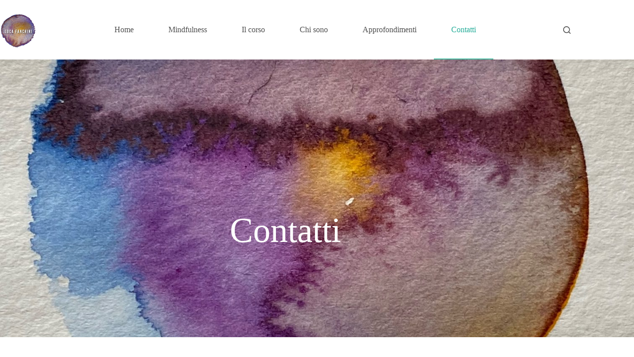

--- FILE ---
content_type: text/css
request_url: https://lucafanchini.com/wp-content/uploads/elementor/css/post-213.css?ver=1769258455
body_size: 3031
content:
.elementor-213 .elementor-element.elementor-element-5b46ef6:not(.elementor-motion-effects-element-type-background), .elementor-213 .elementor-element.elementor-element-5b46ef6 > .elementor-motion-effects-container > .elementor-motion-effects-layer{background-image:url("https://lucafanchini.com/wp-content/uploads/2022/02/image7-rotated.jpeg");background-position:center center;background-repeat:no-repeat;background-size:cover;}.elementor-213 .elementor-element.elementor-element-5b46ef6{transition:background 0.3s, border 0.3s, border-radius 0.3s, box-shadow 0.3s;color:#FFFFFF;padding:300px 0px 170px 0px;}.elementor-213 .elementor-element.elementor-element-5b46ef6 > .elementor-background-overlay{transition:background 0.3s, border-radius 0.3s, opacity 0.3s;}.elementor-213 .elementor-element.elementor-element-5b46ef6 .elementor-heading-title{color:#FFFFFF;}.elementor-213 .elementor-element.elementor-element-5b46ef6 > .elementor-container{text-align:center;}.elementor-213 .elementor-element.elementor-element-ef6f743.elementor-column > .elementor-widget-wrap{justify-content:center;}.elementor-213 .elementor-element.elementor-element-7be7e79 .elementor-heading-title{font-size:70px;}.elementor-213 .elementor-element.elementor-element-fb7e882{margin-top:120px;margin-bottom:0px;}.elementor-bc-flex-widget .elementor-213 .elementor-element.elementor-element-55228e9.elementor-column .elementor-widget-wrap{align-items:center;}.elementor-213 .elementor-element.elementor-element-55228e9.elementor-column.elementor-element[data-element_type="column"] > .elementor-widget-wrap.elementor-element-populated{align-content:center;align-items:center;}.elementor-213 .elementor-element.elementor-element-71d95fa{margin-top:120px;margin-bottom:0px;}.elementor-213 .elementor-element.elementor-element-6a10de1 .elementor-heading-title{line-height:50px;}.elementor-213 .elementor-element.elementor-element-65db32d .elementor-button{background-color:#0A0500;font-size:18px;font-weight:500;border-radius:3px 3px 3px 3px;}.elementor-213 .elementor-element.elementor-element-65db32d .elementor-button:hover, .elementor-213 .elementor-element.elementor-element-65db32d .elementor-button:focus{background-color:#48BCA2;}.elementor-213 .elementor-element.elementor-element-c9db836{--spacer-size:90px;}@media(max-width:1024px){.elementor-213 .elementor-element.elementor-element-5b46ef6{padding:200px 0px 130px 0px;}.elementor-213 .elementor-element.elementor-element-7be7e79 .elementor-heading-title{font-size:50px;}.elementor-213 .elementor-element.elementor-element-fb7e882{margin-top:70px;margin-bottom:0px;}.elementor-213 .elementor-element.elementor-element-71d95fa{margin-top:70px;margin-bottom:0px;}.elementor-213 .elementor-element.elementor-element-6a10de1 .elementor-heading-title{line-height:40px;}.elementor-213 .elementor-element.elementor-element-c9db836{--spacer-size:50px;}}@media(max-width:767px){.elementor-213 .elementor-element.elementor-element-6a10de1{text-align:center;}}@media(max-width:1024px) and (min-width:768px){.elementor-213 .elementor-element.elementor-element-55228e9{width:100%;}.elementor-213 .elementor-element.elementor-element-fb0b57a{width:100%;}}